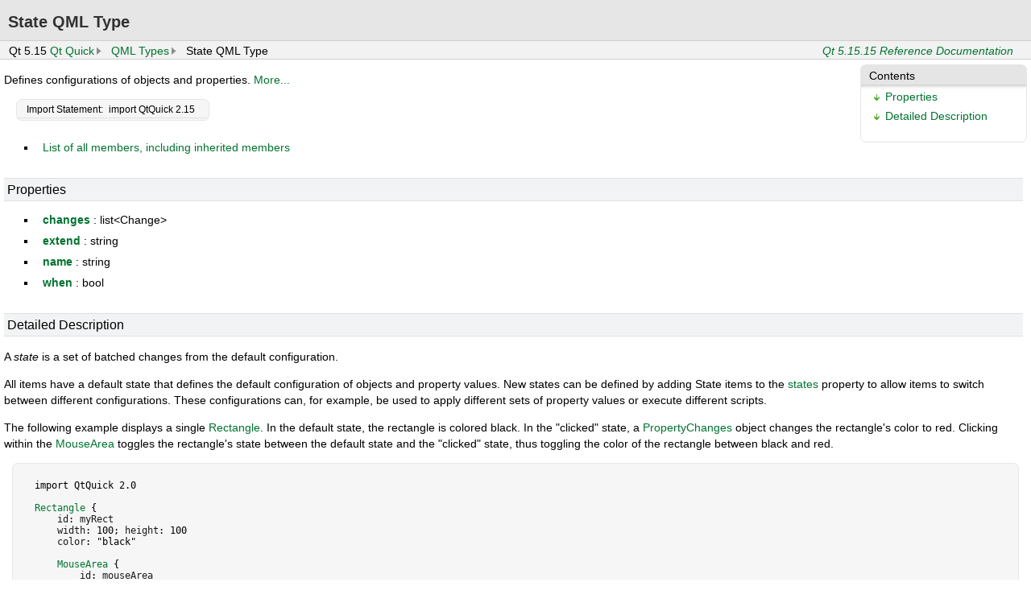

--- FILE ---
content_type: text/html
request_url: https://lira.no-ip.org:8443/doc/qtdatavisualization5-doc-html/html/qtquick/qml-qtquick-state.html
body_size: 3028
content:
<!DOCTYPE html>
<html lang="en">
<head>
  <meta charset="utf-8">
<!-- qquickstate.cpp -->
  <title>State QML Type | Qt Quick 5.15.15</title>
  <link rel="stylesheet" type="text/css" href="style/offline-simple.css" />
  <script type="text/javascript">
    document.getElementsByTagName("link").item(0).setAttribute("href", "style/offline.css");
    // loading style sheet breaks anchors that were jumped to before
    // so force jumping to anchor again
    setTimeout(function() {
        var anchor = location.hash;
        // need to jump to different anchor first (e.g. none)
        location.hash = "#";
        setTimeout(function() {
            location.hash = anchor;
        }, 0);
    }, 0);
  </script>
</head>
<body>
<div class="header" id="qtdocheader">
    <div class="main">
    <div class="main-rounded">
        <div class="navigationbar">
        <ul>
<li>Qt 5.15</li>
<li><a href="qtquick-index.html" translate="no">Qt Quick</a></li>
<li><a href="qtquick-qmlmodule.html" translate="no">QML Types</a></li>
<li>State QML Type</li>
<li id="buildversion"><a href="qtquick-index.html" translate="no">Qt 5.15.15 Reference Documentation</a></li>
    </ul>
    </div>
</div>
<div class="content">
<div class="line">
<div class="content mainContent">
<div class="sidebar">
<div class="toc">
<h3><a name="toc">Contents</a></h3>
<ul>
<li class="level1"><a href="#properties">Properties</a></li>
<li class="level1"><a href="#details">Detailed Description</a></li>
</ul>
</div>
<div class="sidebar-content" id="sidebar-content"></div></div>
<h1 class="title" translate="no">State QML Type</h1>
<span class="subtitle" translate="no"></span>
<!-- $$$State-brief -->
<p>Defines configurations of objects and properties. <a href="#details">More...</a></p>
<!-- @@@State -->
<div class="table"><table class="alignedsummary" translate="no">
<tr><td class="memItemLeft rightAlign topAlign"> Import Statement:</td><td class="memItemRight bottomAlign"> import QtQuick 2.15</td></tr></table></div><ul>
<li><a href="qml-qtquick-state-members.html">List of all members, including inherited members</a></li>
</ul>
<a name="properties"></a>
<h2 id="properties">Properties</h2>
<ul>
<li class="fn" translate="no"><b><b><a href="qml-qtquick-state.html#changes-prop" translate="no">changes</a></b></b> : list&lt;Change&gt;</li>
<li class="fn" translate="no"><b><b><a href="qml-qtquick-state.html#extend-prop" translate="no">extend</a></b></b> : string</li>
<li class="fn" translate="no"><b><b><a href="qml-qtquick-state.html#name-prop" translate="no">name</a></b></b> : string</li>
<li class="fn" translate="no"><b><b><a href="qml-qtquick-state.html#when-prop" translate="no">when</a></b></b> : bool</li>
</ul>
<!-- $$$State-description -->
<a name="details"></a>
<h2 id="details">Detailed Description</h2>
<p>A <i>state</i> is a set of batched changes from the default configuration.</p>
<p>All items have a default state that defines the default configuration of objects and property values. New states can be defined by adding State items to the <a href="qml-qtquick-item.html#states-prop" translate="no">states</a> property to allow items to switch between different configurations. These configurations can, for example, be used to apply different sets of property values or execute different scripts.</p>
<p>The following example displays a single <a href="qml-qtquick-rectangle.html" translate="no">Rectangle</a>. In the default state, the rectangle is colored black. In the &quot;clicked&quot; state, a <a href="qml-qtquick-propertychanges.html" translate="no">PropertyChanges</a> object changes the rectangle's color to red. Clicking within the <a href="qml-qtquick-mousearea.html" translate="no">MouseArea</a> toggles the rectangle's state between the default state and the &quot;clicked&quot; state, thus toggling the color of the rectangle between black and red.</p>
<pre class="qml" translate="no">
 import QtQuick 2.0

 <span class="type"><a href="qml-qtquick-rectangle.html" translate="no">Rectangle</a></span> {
     <span class="name">id</span>: <span class="name">myRect</span>
     <span class="name">width</span>: <span class="number">100</span>; <span class="name">height</span>: <span class="number">100</span>
     <span class="name">color</span>: <span class="string">&quot;black&quot;</span>

     <span class="type"><a href="qml-qtquick-mousearea.html" translate="no">MouseArea</a></span> {
         <span class="name">id</span>: <span class="name">mouseArea</span>
         <span class="name">anchors</span>.fill: <span class="name">parent</span>
         <span class="name">onClicked</span>: <span class="name">myRect</span>.<span class="name">state</span> <span class="operator">==</span> <span class="string">'clicked'</span> ? <span class="name">myRect</span>.<span class="name">state</span> <span class="operator">=</span> <span class="string">&quot;&quot;</span> : <span class="name">myRect</span>.<span class="name">state</span> <span class="operator">=</span> <span class="string">'clicked'</span>;
     }

     <span class="name">states</span>: [
         <span class="type"><a href="qml-qtquick-state.html" translate="no">State</a></span> {
             <span class="name">name</span>: <span class="string">&quot;clicked&quot;</span>
             <span class="type"><a href="qml-qtquick-propertychanges.html" translate="no">PropertyChanges</a></span> { <span class="name">target</span>: <span class="name">myRect</span>; <span class="name">color</span>: <span class="string">&quot;red&quot;</span> }
         }
     ]
 }
</pre>
<p>Notice the default state is referred to using an empty string (&quot;&quot;).</p>
<p>States are commonly used together with <a href="qtquick-statesanimations-animations.html" translate="no">Transitions</a> to provide animations when state changes occur.</p>
<div class="admonition note">
<p><b>Note: </b>Setting the state of an object from within another state of the same object is not allowed.</p>
</div>
<p><b>See also </b><a href="qtquick-animation-example.html#states" translate="no">States example</a>, <a href="qtquick-statesanimations-states.html" translate="no">Qt Quick States</a>, <a href="qtquick-statesanimations-animations.html" translate="no">Transitions</a>, and Qt QML.</p>
<!-- @@@State -->
<h2>Property Documentation</h2>
<!-- $$$changes -->
<div class="qmlitem"><div class="qmlproto" translate="no">
<div class="table"><table class="qmlname">
<tr valign="top" class="odd" id="changes-prop">
<td class="tblQmlPropNode"><p>
<a name="changes-prop"></a><span class="qmldefault">[default] </span><span class="name">changes</span> : <span class="type">list</span>&lt;<span class="type">Change</span>&gt;</p></td></tr>
</table></div></div>
<div class="qmldoc"><p>This property holds the changes to apply for this state</p>
<p>By default these changes are applied against the default state. If the state extends another state, then the changes are applied against the state being extended.</p>
</div></div><!-- @@@changes -->
<br/>
<!-- $$$extend -->
<div class="qmlitem"><div class="qmlproto" translate="no">
<div class="table"><table class="qmlname">
<tr valign="top" class="odd" id="extend-prop">
<td class="tblQmlPropNode"><p>
<a name="extend-prop"></a><span class="name">extend</span> : <span class="type">string</span></p></td></tr>
</table></div></div>
<div class="qmldoc"><p>This property holds the state that this state extends.</p>
<p>When a state extends another state, it inherits all the changes of that state.</p>
<p>The state being extended is treated as the base state in regards to the changes specified by the extending state.</p>
</div></div><!-- @@@extend -->
<br/>
<!-- $$$name -->
<div class="qmlitem"><div class="qmlproto" translate="no">
<div class="table"><table class="qmlname">
<tr valign="top" class="odd" id="name-prop">
<td class="tblQmlPropNode"><p>
<a name="name-prop"></a><span class="name">name</span> : <span class="type">string</span></p></td></tr>
</table></div></div>
<div class="qmldoc"><p>This property holds the name of the state.</p>
<p>Each state should have a unique name within its item.</p>
</div></div><!-- @@@name -->
<br/>
<!-- $$$when -->
<div class="qmlitem"><div class="qmlproto" translate="no">
<div class="table"><table class="qmlname">
<tr valign="top" class="odd" id="when-prop">
<td class="tblQmlPropNode"><p>
<a name="when-prop"></a><span class="name">when</span> : <span class="type">bool</span></p></td></tr>
</table></div></div>
<div class="qmldoc"><p>This property holds when the state should be applied.</p>
<p>This should be set to an expression that evaluates to <code translate="no">true</code> when you want the state to be applied. For example, the following <a href="qml-qtquick-rectangle.html" translate="no">Rectangle</a> changes in and out of the &quot;hidden&quot; state when the <a href="qml-qtquick-mousearea.html" translate="no">MouseArea</a> is pressed:</p>
<pre class="qml" translate="no">
 <span class="type"><a href="qml-qtquick-rectangle.html" translate="no">Rectangle</a></span> {
     <span class="name">id</span>: <span class="name">myRect</span>
     <span class="name">width</span>: <span class="number">100</span>; <span class="name">height</span>: <span class="number">100</span>
     <span class="name">color</span>: <span class="string">&quot;red&quot;</span>

     <span class="type"><a href="qml-qtquick-mousearea.html" translate="no">MouseArea</a></span> { <span class="name">id</span>: <span class="name">mouseArea</span>; <span class="name">anchors</span>.fill: <span class="name">parent</span> }

     <span class="name">states</span>: <span class="name">State</span> {
         <span class="name">name</span>: <span class="string">&quot;hidden&quot;</span>; <span class="name">when</span>: <span class="name">mouseArea</span>.<span class="name">pressed</span>
         <span class="type"><a href="qml-qtquick-propertychanges.html" translate="no">PropertyChanges</a></span> { <span class="name">target</span>: <span class="name">myRect</span>; <span class="name">opacity</span>: <span class="number">0</span> }
     }
 }
</pre>
<p>If multiple states in a group have <code translate="no">when</code> clauses that evaluate to <code translate="no">true</code> at the same time, the first matching state will be applied. For example, in the following snippet <code translate="no">state1</code> will always be selected rather than <code translate="no">state2</code> when sharedCondition becomes <code translate="no">true</code>.</p>
<pre class="qml" translate="no">
 <span class="type"><a href="qml-qtquick-item.html" translate="no">Item</a></span> {
     <span class="name">states</span>: [
         <span class="type"><a href="qml-qtquick-state.html" translate="no">State</a></span> { <span class="name">name</span>: <span class="string">&quot;state1&quot;</span>; <span class="name">when</span>: <span class="name">sharedCondition</span> },
         <span class="type"><a href="qml-qtquick-state.html" translate="no">State</a></span> { <span class="name">name</span>: <span class="string">&quot;state2&quot;</span>; <span class="name">when</span>: <span class="name">sharedCondition</span> }
     ]
     <span class="comment">// ...</span>
 }
</pre>
</div></div><!-- @@@when -->
<br/>
        </div>
       </div>
   </div>
   </div>
</div>
<div class="footer">
   <p>
   <acronym title="Copyright">&copy;</acronym> 2023 The Qt Company Ltd.
   Documentation contributions included herein are the copyrights of
   their respective owners.<br/>    The documentation provided herein is licensed under the terms of the    <a href="http://www.gnu.org/licenses/fdl.html">GNU Free Documentation    License version 1.3</a> as published by the Free Software Foundation.<br/>    Qt and respective logos are <a href="https://doc.qt.io/qt/trademarks.html">    trademarks</a> of The Qt Company Ltd. in Finland and/or other countries
   worldwide. All other trademarks are property of their respective owners. </p>
</div>
</body>
</html>
